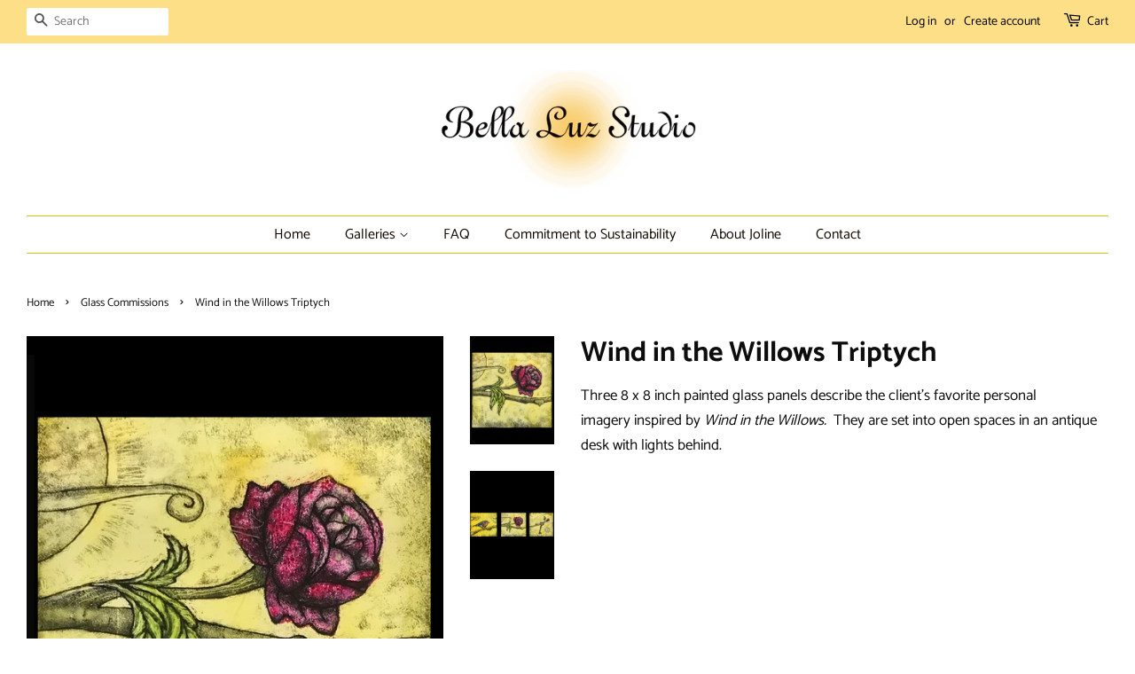

--- FILE ---
content_type: text/html; charset=UTF-8
request_url: https://nulls.solutions/shopify/gift-wrap/app/js/nulls-gift-wrap.js?shop=bella-luz-studio.myshopify.com
body_size: 1396
content:
var _0xc81e=["","split","0123456789abcdefghijklmnopqrstuvwxyzABCDEFGHIJKLMNOPQRSTUVWXYZ+/","slice","indexOf","","",".","pow","reduce","reverse","0"];function _0xe16c(d,e,f){var g=_0xc81e[2][_0xc81e[1]](_0xc81e[0]);var h=g[_0xc81e[3]](0,e);var i=g[_0xc81e[3]](0,f);var j=d[_0xc81e[1]](_0xc81e[0])[_0xc81e[10]]()[_0xc81e[9]](function(a,b,c){if(h[_0xc81e[4]](b)!==-1)return a+=h[_0xc81e[4]](b)*(Math[_0xc81e[8]](e,c))},0);var k=_0xc81e[0];while(j>0){k=i[j%f]+k;j=(j-(j%f))/f}return k||_0xc81e[11]}eval(function(E,m,i,l,y,r){r="";for(var h=0,len=E.length;h<len;h++){var s="";while(E[h]!==i[y]){s+=E[h];h++}for(var j=0;j<i.length;j++)s=s.replace(new RegExp(i[j],"g"),j);r+=String.fromCharCode(_0xe16c(s,y,10)-l)}return decodeURIComponent(escape(r))}("[base64]",67,"TxWckefRG",4,6,8))

--- FILE ---
content_type: text/javascript; charset=utf-8
request_url: https://bella-luz-studio.myshopify.com/products/wind-in-the-willows-triptych.js
body_size: 870
content:
{"id":8206403600702,"title":"Wind in the Willows Triptych","handle":"wind-in-the-willows-triptych","description":"Three 8 x 8 inch painted glass panels describe the client's favorite personal imagery inspired by \u003cem\u003eWind in the Willows.  \u003c\/em\u003eThey are set into open spaces in an antique desk with lights behind.","published_at":"2023-04-01T19:03:27-07:00","created_at":"2023-04-01T19:03:27-07:00","vendor":"Bella Luz Studio","type":"glass tile","tags":["painted glass","Rose"],"price":0,"price_min":0,"price_max":0,"available":false,"price_varies":false,"compare_at_price":null,"compare_at_price_min":0,"compare_at_price_max":0,"compare_at_price_varies":false,"variants":[{"id":44857628328254,"title":"Default Title","option1":"Default Title","option2":null,"option3":null,"sku":"","requires_shipping":true,"taxable":true,"featured_image":null,"available":false,"name":"Wind in the Willows Triptych","public_title":null,"options":["Default Title"],"price":0,"weight":0,"compare_at_price":null,"inventory_management":"shopify","barcode":"","requires_selling_plan":false,"selling_plan_allocations":[]}],"images":["\/\/cdn.shopify.com\/s\/files\/1\/0277\/0953\/8373\/products\/WEBEnglishRobinonRoseVinemain.jpg?v=1680401010","\/\/cdn.shopify.com\/s\/files\/1\/0277\/0953\/8373\/products\/WEBEnglishRobinonRoseVine.jpg?v=1680401009"],"featured_image":"\/\/cdn.shopify.com\/s\/files\/1\/0277\/0953\/8373\/products\/WEBEnglishRobinonRoseVinemain.jpg?v=1680401010","options":[{"name":"Title","position":1,"values":["Default Title"]}],"url":"\/products\/wind-in-the-willows-triptych","media":[{"alt":null,"id":33221148246334,"position":1,"preview_image":{"aspect_ratio":0.78,"height":2304,"width":1798,"src":"https:\/\/cdn.shopify.com\/s\/files\/1\/0277\/0953\/8373\/products\/WEBEnglishRobinonRoseVinemain.jpg?v=1680401010"},"aspect_ratio":0.78,"height":2304,"media_type":"image","src":"https:\/\/cdn.shopify.com\/s\/files\/1\/0277\/0953\/8373\/products\/WEBEnglishRobinonRoseVinemain.jpg?v=1680401010","width":1798},{"alt":null,"id":33221148279102,"position":2,"preview_image":{"aspect_ratio":0.78,"height":2304,"width":1798,"src":"https:\/\/cdn.shopify.com\/s\/files\/1\/0277\/0953\/8373\/products\/WEBEnglishRobinonRoseVine.jpg?v=1680401009"},"aspect_ratio":0.78,"height":2304,"media_type":"image","src":"https:\/\/cdn.shopify.com\/s\/files\/1\/0277\/0953\/8373\/products\/WEBEnglishRobinonRoseVine.jpg?v=1680401009","width":1798}],"requires_selling_plan":false,"selling_plan_groups":[]}